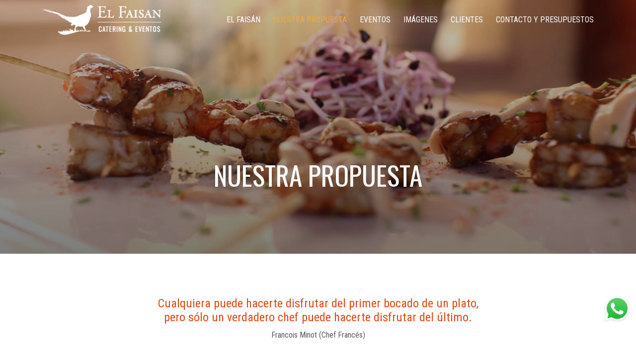

--- FILE ---
content_type: text/html; charset=UTF-8
request_url: http://elfaisan.net/index.php?sct=nuestra-propuesta
body_size: 3470
content:

<!DOCTYPE html>
<html>

<head>
	<meta charset="utf-8">

	<meta http-equiv="X-UA-Compatible" content="IE=edge" >
	<meta name="viewport" content="width=device-width, initial-scale=1, maximum-scale=1" >

	<meta name="description" content="Contamos con más de 10 años de experiencia que nos avalan, un prestigioso equipo de profesionales de referencia en la cocina actual y una filosofía de trabajo que define nuestro sello de identidad: un servicio impecable, profesional y eficaz. Disponemos de la infraestructura necesaria para ofrecer servicios tanto a empresas como a particulares, amoldándonos siempre a las necesidades del cliente. Mimamos nuestra cocina, cada detalle y a nuestros clientes, sólo así conseguimos llevar hasta su mesa un servicio exclusivo y de calidad." >
	<meta name="keywords" content="catering, casamientos, eventos empresariales, eventos sociales, catering de asados, carnes al asador, espeto corrido, lomitos criollos, cocina mediterranea, pintxos, pinchos, barra de tragos, cumpleaños, eventos deportivos, tapeo, tapas, ojo de bife, chorizos, congresos, reuniones, actos multitudinarios, workshops, presentaciones, convenciones, inauguraciones y cenas de gala" >


	<title>El Faisán - Catering & Eventos</title>
	
	<link rel="stylesheet" href="http://elfaisan.net/css/lib/bootstrap.min.css" >
	<link rel="stylesheet" href="http://elfaisan.net/css/lib/jquery-ui.min.css" >
	<link rel="stylesheet" href="http://elfaisan.net/css/lib/fontawesome-all.min.css" >
	<link rel="stylesheet" href="http://elfaisan.net/css/lib/animate.css" >

	<link rel="stylesheet" href="http://elfaisan.net/css/styles_whatsapp.css" >

		<link rel="stylesheet" href="http://elfaisan.net/css/styles.css?id=1208" >

	<link rel="shortcut icon" href="http://elfaisan.net/assets/favicon.png" type="image/png" >

	<script type="text/javascript" src="http://elfaisan.net/js/lib/pace.min.js"></script>

	
	<meta property="fb:app_id" content="225559017576907" />
	<meta property="og:url" content="http://elfaisan.net/" />
	<meta property="og:type" content="website"/>
	<meta property="og:title" content="El Faisán - Catering & Eventos" />
	<meta property="og:description" content="Contamos con más de 10 años de experiencia que nos avalan, un prestigioso equipo de profesionales de referencia en la cocina actual y una filosofía de trabajo que define nuestro sello de identidad: un servicio impecable, profesional y eficaz. Disponemos de la infraestructura necesaria para ofrecer servicios tanto a empresas como a particulares, amoldándonos siempre a las necesidades del cliente. Mimamos nuestra cocina, cada detalle y a nuestros clientes, sólo así conseguimos llevar hasta su mesa un servicio exclusivo y de calidad." />
	<meta property="og:image" content="http://elfaisan.net/assets/logo.png" />
	<meta property="og:image:width" content="282" /> 
	<meta property="og:image:height" content="70" />

	<meta property="og:locale" content="es_ES" />
	<meta property="og:site_name" content="El Faisán - Catering & Eventos" />
	<meta name="twitter:card" content="summary_large_image" />
	<meta name="twitter:site" content="@rodoamoroso" />
	<meta name="twitter:title" content="El Faisán - Catering & Eventos" />
	<meta name="twitter:description" content="Contamos con más de 10 años de experiencia que nos avalan, un prestigioso equipo de profesionales de referencia en la cocina actual y una filosofía de trabajo que define nuestro sello de identidad: un servicio impecable, profesional y eficaz. Disponemos de la infraestructura necesaria para ofrecer servicios tanto a empresas como a particulares, amoldándonos siempre a las necesidades del cliente. Mimamos nuestra cocina, cada detalle y a nuestros clientes, sólo así conseguimos llevar hasta su mesa un servicio exclusivo y de calidad." />
	<meta name="twitter:image:src" content="http://elfaisan.net/assets/logo.png" />

	<script>
		var ROOT = 'http://elfaisan.net/';
		var PAGENAME = 'index';
		var MAXFILES = '20';
	</script>

</head>

<body>

<header class="header">
	<div class="container">
		<div class="logo-container">
			<a href="http://elfaisan.net/"><img src="http://elfaisan.net/assets/logo.png" alt="" class="logo"></a>
			<a href="http://elfaisan.net/"><img src="http://elfaisan.net/assets/logo-alt.png" alt="" class="logo-alt"></a>
		</div>

		<nav>
			<ul class="menu">
								<li class=""><a href="http://elfaisan.net/index.php?sct=nosotros" data-toggle="transition" >El Faisán</a></li>
								<li class="active"><a href="http://elfaisan.net/index.php?sct=nuestra-propuesta" data-toggle="transition" >Nuestra Propuesta</a></li>
								<li class=""><a href="http://elfaisan.net/index.php?sct=eventos" data-toggle="transition" >Eventos</a></li>
								<li class=""><a href="http://elfaisan.net/index.php?sct=imagenes" data-toggle="transition" >Imágenes</a></li>
								<li class=""><a href="http://elfaisan.net/index.php?sct=clientes" data-toggle="transition" >Clientes</a></li>
								<li class=""><a href="http://elfaisan.net/index.php?sct=contacto-presupuestos" data-toggle="transition" >Contacto y Presupuestos</a></li>
								<li class="close"><a href="#"><i class="fa fa-times"></i></a></li>
			</ul>
			<div class="mobile-icon d-lg-none">
				<i class="fa fa-bars"></i>
			</div>
		</nav>
	</div>
</header><section class="section-header">
	<div class="overprint-absolute bg parallax" style="background-image:url(http://elfaisan.net/img/propuestas/top_propuesta.jpg)"></div>
	<div class="container">
		<h1 class="title wow fadeInDown">Nuestra Propuesta</h1>
	</div>
</section>


<section class="comments comments-bar">
	<div class="container">
		<div class="comment">
			<h4 class="caption wow fadeInDown">Cualquiera puede hacerte disfrutar del primer bocado de un plato, pero sólo un verdadero chef puede hacerte disfrutar del último.</h4>
			<div class="name wow fadeInUp">Francois Minot (Chef Francés)</div>
		</div>
	</div>
</section>

<!-- ASADO -->
<section class="block-proposal">
	<div class="image thumb-cover wow fadeInLeft" style="background-image:url(http://elfaisan.net/img/propuestas/propuesta_asado.jpg)"></div>
	<div class="container wow fadeIn">	
		<div class="wrapper wow fadeInLeft">
			<div class="content">
				<h2 class="main-title text-midred">Asado</h2>
				<h5 class="main-title title-bar">La mejor carne Argentina</h5>
				<p class="caption">Ojo de bife, bondiola, brochette de ternera con panceta ahumada & vegetales asados, chorizos & morcillas, pechito de cerdo a la barbacoa, lomitos de pollo envuelto en panceta ahumada. Mollejas y más.</p>
				<a href="http://elfaisan.net/index.php?sct=nuestra-propuesta&subsct=asado" data-toggle="transition" class="btn btn-red btn-custom">Ver menú</a>
			</div>
		</div>
	</div>	
</section>


<!-- CARNES AL ASADOR -->
<section class="block-proposal">
	<div class="image right thumb-cover wow fadeInRight" style="background-image:url(http://elfaisan.net/img/propuestas/propuesta_carnes_asador.jpg)"></div>
	<div class="container wow fadeIn">
		<div class="wrapper right wow fadeInRight">
			<div class="content">
				<h2 class="main-title text-midred">Carnes al Asador</h2>
				<h5 class="main-title title-bar">A la estaca y leña</h5>
				<p class="caption">Ojo de bife, bondiola, brochette de ternera con panceta ahumada & vegetales asados, chorizos & morcillas, pechito de cerdo a la barbacoa, lomitos de pollo envuelto en panceta ahumada. Mollejas y más.</p>
				<a href="http://elfaisan.net/index.php?sct=nuestra-propuesta&subsct=carnes_asador" data-toggle="transition" class="btn btn-red btn-custom">Ver menú</a>
				</div>
		</div>
	</div>
</section>


<!-- ESPETO -->
<section class="block-proposal">
	<div class="image thumb-cover wow fadeInLeft" style="background-image:url(http://elfaisan.net/img/propuestas/propuesta_espeto.jpg)"></div>
	<div class="container wow fadeIn">	
		<div class="wrapper wow fadeInLeft">
			<div class="content">
				<h2 class="main-title text-midred">Espeto a la Leña</h2>
				<h5 class="main-title title-bar">La Combinación en carnes</h5>
				<p class="caption">Ojo de bife, bondiola, brochette de ternera con panceta ahumada & vegetales asados, chorizos & morcillas, pechito de cerdo a la barbacoa, lomitos de pollo envuelto en panceta ahumada. Mollejas y más.</p>
				<a href="http://elfaisan.net/index.php?sct=nuestra-propuesta&subsct=espeto" data-toggle="transition" class="btn btn-red btn-custom">Ver menú</a>
			</div>
		</div>
	</div>	
</section>


<!-- LOMITOS -->
<section class="block-proposal">
	<div class="image right thumb-cover wow fadeInRight" style="background-image:url(http://elfaisan.net/img/propuestas/propuesta_lomitos.jpg)"></div>
	<div class="container wow fadeIn">
		<div class="wrapper right wow fadeInRight">
			<div class="content">
				<h2 class="main-title text-midred">Lomitos Criollos</h2>
				<h5 class="main-title title-bar">Ojo de bife, pollo, cerdo & salmón</h5>
				<p class="caption">Lomitos de ternera, lomitos de pollo, lomitos de cerdo, hamburguesa, cebolla salteada y queso. Acompañados con: figacitas de manteca, aderezas el faisán, chimichurri, salsa criolla, cebolla caramelizada y salsa thai y más.</p>
				<a href="http://elfaisan.net/index.php?sct=nuestra-propuesta&subsct=lomitos" data-toggle="transition" class="btn btn-red btn-custom">Ver menú</a>
				</div>
		</div>
	</div>
</section>


<!-- MEDITERRANEA -->
<section class="block-proposal">
	<div class="image thumb-cover wow fadeInLeft" style="background-image:url(http://elfaisan.net/img/propuestas/propuesta_mediterranea.jpg)"></div>
	<div class="container wow fadeIn">	
		<div class="wrapper wow fadeInLeft">
			<div class="content">
				<h2 class="main-title text-midred">Cocina Mediterránea</h2>
				<h5 class="main-title title-bar">Paella, pescados y mariscos</h5>
				<p class="caption">Trucha ahumada, langostino, salmón ahumado, tortilla española y chorizo colorado, pintxo capresse, jamón crudo y huevo de codorniz, cazuela de ternera, risotto, paella, goulash y más.</p>
				<a href="http://elfaisan.net/index.php?sct=nuestra-propuesta&subsct=mediterranea" data-toggle="transition" class="btn btn-red btn-custom">Ver menú</a>
			</div>
		</div>
	</div>	
</section>


<!-- TAPAS -->
<section class="block-proposal">
	<div class="image right thumb-cover wow fadeInRight" style="background-image:url(http://elfaisan.net/img/propuestas/propuesta_tapas.jpg)"></div>
	<div class="container wow fadeIn">
		<div class="wrapper right wow fadeInRight" >
			<div class="content">
				<h2 class="main-title text-midred">Tapas & Pintxos</h2>
				<h5 class="main-title title-bar">Cocina Gourmet para exigentes</h5>
				<p class="caption">Gambas al ajillo, langostinos empanados, pincho de ternera, solomillo y pollo, bastones de muzarella, tapas de solomillo, montadito pollo, chorizo criollo y ternera croquetas catalanas, hamburguesitas griegas y más.</p>
				<a href="http://elfaisan.net/index.php?sct=nuestra-propuesta&subsct=tapas" data-toggle="transition" class="btn btn-red btn-custom">Ver menú</a>
				</div>
		</div>
	</div>
</section>

<footer class="footer">

	<div class="container">
		<div class="socials">
			<a href="https://www.facebook.com/ElFaisanCatering" target="_blank" class="icon">
				<i class="fab fa-facebook-f"></i>
			</a>
			<a href="mailto:info@elfaisan.net" target="_blank" class="icon">
				<i class="fa fa-envelope"></i>
			</a>
			<a href="https://www.instagram.com/elfaisancatering/" target="_blank" class="icon">
				<i class="fab fa-instagram"></i>
			</a>
		</div>
		<img src="http://elfaisan.net/assets/slogan.png" alt="" class="phrase wow fadeIn" >
	</div>
	
	<div class="contact-bar">
		<div class="container">
			<span><strong>Cel:</strong> 15 6494-9422 / 15 6494-9482 - <strong>Email:</strong> info@elfaisan.net - Buenos Aires, Argentina</span>
		</div>
	</div>


	<!-- INICIO AGREGADO WHATSAPP -->

	<div id="whatsapp-icon" style="position:fixed; right:5px; bottom:65px; text-align:center; padding:3px">

		<div class="bt_whatsapp_movil">
		<a href="https://api.whatsapp.com/send?phone=+5491164949482">
		<img src="assets/whatsapp.png" width="60" height="60"></a>
		</div>

		<div class="bt_whatsapp_web">
		<a href="https://web.whatsapp.com/send?phone=+5491164949482">
		<img src="assets/whatsapp.png" width="60" height="60"></a>
		</div>

	</div>

	<!-- FIN AGREGADO WHATSAPP -->


</footer>

<section class="copyright">
	<div class="container">
		<span>2026 &copy; El Faisan Catering & Eventos. Todos los derechos reservados.</span>
	</div>
</section>

<!-- MESSAGES -->
<div id="messages" class="modal fade" >
	<div class="modal-dialog" >
		<div class="modal-content">
			<div class="modal-header">
				<h4 class="modal-title">Info</h4>
				<button type="button" class="close" data-dismiss="modal" aria-label="Close"><span aria-hidden="true">&times;</span></button>
			</div>
			<div class="modal-body" ></div>
			<div class="modal-footer">
				<button type="button" class="btn btn-primary" data-dismiss="modal">OK</button>
			</div>
		</div>
	</div>
</div>

<!-- LOADING -->
<div id="loading" >
	<div class="loading-wrapper">
		<div class="loading-content">
			<i class="fa fa-cog fa-spin fa-lg"></i>
			<div class="loading-text"></div>
		</div>
	</div>
</div>
<!-- TRANSITION -->
<div id="transition" class="active">
	<div class="transition-wrapper text-center">
		<img class="phrase" src="http://elfaisan.net/assets/loading.png" alt="">
		<div class="dots">
			<i class="fa fa-circle dot active"></i>
			<i class="fa fa-circle dot"></i>
			<i class="fa fa-circle dot"></i>
		</div>
	</div>
</div>



<script type="text/javascript" src="http://elfaisan.net/js/lib/jquery-3.3.1.min.js" ></script>
<script type="text/javascript" src="http://elfaisan.net/js/lib/jquery-ui.min.js" ></script>
<script type="text/javascript" src="http://elfaisan.net/js/lib/jquery.scrollUp.min.js"></script>
<script type="text/javascript" src="http://elfaisan.net/js/lib/popper.min.js" ></script>
<script type="text/javascript" src="http://elfaisan.net/js/lib/bootstrap.min.js" ></script>
<script type="text/javascript" src="http://elfaisan.net/js/lib/wow.min.js" ></script>
<script type="text/javascript" src="http://elfaisan.net/js/functions.js" ></script>
<script type="text/javascript" src="http://elfaisan.net/site/js/main.js?id=9287"></script>
<script type="text/javascript" src="http://elfaisan.net/site/js/nuestra-propuesta.js?id=7538"></script>


</body>
</html>

--- FILE ---
content_type: text/css
request_url: http://elfaisan.net/css/styles_whatsapp.css
body_size: 131
content:
.bt_whatsapp_movil {
    display: none;
}

@media screen and (max-width: 597px) {

    .bt_whatsapp_web {
        display: none;
    }

    .bt_whatsapp_movil {
        display: block;
    }

}


--- FILE ---
content_type: text/css
request_url: http://elfaisan.net/css/styles.css?id=1208
body_size: 4790
content:
@import 'https://fonts.googleapis.com/css?family=Roboto+Condensed:300,400,500,600,700|Oswald:200,300,400,600|Roboto+Slab:300,400,600|Oleo+Script+Swash+Caps|Righteous';.btn-group-xs>.btn,.btn-xs{padding:0.25rem 0.4rem;font-size:0.8rem;line-height:0.5;border-radius:0.2rem}.btn-group-xs>.btn span,.btn-xs span{font-size:0.8rem}.btn-white{background-color:#fff;border:1px solid #ccc;color:#666}.btn-white:hover{background-color:#e6e6e6}.btn-white.active{background-color:#e6e6e6}.btn-custom{border-radius:0;font-size:100%;font-family:'Oswald', sans-serif;padding:12px 26px;text-transform:uppercase}.btn-red{background-color:#e1480f;color:#fff}.btn-red:focus,.btn-red:hover{background-color:#812909;color:#fff}.btn-yellow{background-color:#ebaa44;color:#fff}.btn-yellow:focus,.btn-yellow:hover{background-color:#b67613;color:#fff}.text-red{color:#e1480f}.text-darkred{color:#6e160c}.text-midred{color:#bb2709}.text-yellow{color:#ebaa44}.well{background-color:#f2f2f2;border:1px solid #e6e6e6;padding:8px 10px}.overprint-absolute,.overprint-fixed{background-position:center center;background-repeat:no-repeat;background-size:cover;height:100%;left:0;top:0;width:100%}.overprint-fixed{position:fixed}.overprint-absolute{position:absolute}.clickable{cursor:pointer}.ui-effects-transfer{background-color:#800000;border:2px dotted #000;z-index:50}.multiply{mix-blend-mode:multiply}#scrollUp{bottom:0px;right:10px;padding:5px 10px;background:#000;color:#fff}#scrollUp i{font-size:30px}.wow{opacity:0}.bullet:after{content:'•';margin:0 4px}.bg-pattern{background-image:url("../assets/background-pattern.png");background-repeat:repeat;background-size:auto}.op-0{opacity:0}.bg-gray-0{background-color:#fff}.text-gray-0{color:#fff}.op-5{opacity:0.05}.bg-gray-5{background-color:#f2f2f2}.text-gray-5{color:#f2f2f2}.op-10{opacity:0.1}.bg-gray-10{background-color:#e6e6e6}.text-gray-10{color:#e6e6e6}.op-15{opacity:0.15}.bg-gray-15{background-color:#d9d9d9}.text-gray-15{color:#d9d9d9}.op-20{opacity:0.2}.bg-gray-20{background-color:#ccc}.text-gray-20{color:#ccc}.op-25{opacity:0.25}.bg-gray-25{background-color:#bfbfbf}.text-gray-25{color:#bfbfbf}.op-30{opacity:0.3}.bg-gray-30{background-color:#b3b3b3}.text-gray-30{color:#b3b3b3}.op-35{opacity:0.35}.bg-gray-35{background-color:#a6a6a6}.text-gray-35{color:#a6a6a6}.op-40{opacity:0.4}.bg-gray-40{background-color:#999}.text-gray-40{color:#999}.op-45{opacity:0.45}.bg-gray-45{background-color:#8c8c8c}.text-gray-45{color:#8c8c8c}.op-50{opacity:0.5}.bg-gray-50{background-color:#808080}.text-gray-50{color:#808080}.op-55{opacity:0.55}.bg-gray-55{background-color:#737373}.text-gray-55{color:#737373}.op-60{opacity:0.6}.bg-gray-60{background-color:#666}.text-gray-60{color:#666}.op-65{opacity:0.65}.bg-gray-65{background-color:#595959}.text-gray-65{color:#595959}.op-70{opacity:0.7}.bg-gray-70{background-color:#4d4d4d}.text-gray-70{color:#4d4d4d}.op-75{opacity:0.75}.bg-gray-75{background-color:#404040}.text-gray-75{color:#404040}.op-80{opacity:0.8}.bg-gray-80{background-color:#333}.text-gray-80{color:#333}.op-85{opacity:0.85}.bg-gray-85{background-color:#262626}.text-gray-85{color:#262626}.op-90{opacity:0.9}.bg-gray-90{background-color:#1a1a1a}.text-gray-90{color:#1a1a1a}.op-95{opacity:0.95}.bg-gray-95{background-color:#0d0d0d}.text-gray-95{color:#0d0d0d}.op-100{opacity:1}.bg-gray-100{background-color:#000}.text-gray-100{color:#000}.thumb-cover{background-size:cover;background-position:center center}.thumb-contain{background-size:contain;background-position:center center;background-repeat:no-repeat}.required{background-color:rgba(255,0,0,0.025)!important;border:1px solid #f00!important}body{font-family:'Roboto Condensed', sans-serif;smoothing:antialiased}footer,section{position:relative}footer .container,section .container{position:relative}a{-webkit-transition:color 400ms ease-out;-o-transition:color 400ms ease-out;transition:color 400ms ease-out}a:focus,a:hover{text-decoration:none}header.header{background-color:rgba(110,22,12,0);left:0;position:fixed;top:0;-webkit-transition:all 600ms cubic-bezier(0.23, 1, 0.32, 1);-o-transition:all 600ms cubic-bezier(0.23, 1, 0.32, 1);transition:all 600ms cubic-bezier(0.23, 1, 0.32, 1);width:100%;z-index:99}header.header .container{-webkit-box-align:center;-ms-flex-align:center;align-items:center;display:-webkit-box;display:-ms-flexbox;display:flex;-webkit-box-pack:justify;-ms-flex-pack:justify;justify-content:space-between}header.header .container .logo-container{padding:10px 0;position:relative;max-width:240px}header.header .container .logo-container img.logo{max-width:240px;-webkit-transition:max-width 600ms cubic-bezier(0.23, 1, 0.32, 1);-o-transition:max-width 600ms cubic-bezier(0.23, 1, 0.32, 1);transition:max-width 600ms cubic-bezier(0.23, 1, 0.32, 1);width:240px}header.header .container .logo-container img.logo-alt{opacity:0;position:absolute;top:10px;left:0;-webkit-transition:all 600ms cubic-bezier(0.23, 1, 0.32, 1);-o-transition:all 600ms cubic-bezier(0.23, 1, 0.32, 1);transition:all 600ms cubic-bezier(0.23, 1, 0.32, 1);max-width:126px}header.header .container nav{display:-webkit-box;display:-ms-flexbox;display:flex;-webkit-box-align:center;-ms-flex-align:center;align-items:center;position:relative}header.header .container nav .menu{display:-webkit-box;display:-ms-flexbox;display:flex;margin:0;padding:0}header.header .container nav .menu li{display:block}header.header .container nav .menu li a{display:block;color:#fff;font-size:12pt;padding:0 0 0 26px;text-transform:uppercase}header.header .container nav .menu li a:focus,header.header .container nav .menu li a:hover{color:#ebaa44;text-decoration:none}header.header .container nav .menu li.close{display:none}header.header .container nav .menu li.active a{color:#ebaa44}header.header .container nav .mobile-icon{color:#fff;font-size:1.5rem}header.header.scroll{background-color:#6e160c}header.header.scroll .container .logo-container{padding:6px 0}header.header.scroll .container .logo-container img.logo{visibility:hidden;max-width:120px}header.header.scroll .container .logo-container img.logo-alt{opacity:1;max-width:126px}.section-header{background-color:#000;padding:320px 0 120px 0}.section-header .bg:before{background-color:rgba(0,0,0,0.2);content:'';position:absolute;left:0;height:100%;top:0;width:100%}.section-header .container{text-align:center}.section-header .container .title{color:#fff;font-family:'Oswald', sans-serif;text-transform:uppercase;font-size:40pt}.gral-section{padding:50px 0}.not-found{-webkit-box-align:center;-ms-flex-align:center;align-items:center;display:-webkit-box;display:-ms-flexbox;display:flex;-webkit-box-pack:center;-ms-flex-pack:center;justify-content:center;min-height:calc(100vh - 100px);text-align:center}#loading{background-color:rgba(255,255,255,0.9);height:100%;visibility:hidden;left:0;opacity:0;position:fixed;top:0;-webkit-transition:all 400ms ease-out;-o-transition:all 400ms ease-out;transition:all 400ms ease-out;width:100%;z-index:1030}#loading .loading-wrapper{-webkit-box-align:center;-ms-flex-align:center;align-items:center;display:-webkit-box;display:-ms-flexbox;display:flex;-webkit-box-pack:center;-ms-flex-pack:center;justify-content:center;height:100%;position:absolute;width:100%}#loading .loading-wrapper .loading-content{text-align:center;-webkit-transform:translateY(-50px);-ms-transform:translateY(-50px);transform:translateY(-50px);-webkit-transition:-webkit-transform 600ms cubic-bezier(0.23, 1, 0.32, 1);transition:-webkit-transform 600ms cubic-bezier(0.23, 1, 0.32, 1);-o-transition:transform 600ms cubic-bezier(0.23, 1, 0.32, 1);transition:transform 600ms cubic-bezier(0.23, 1, 0.32, 1);transition:transform 600ms cubic-bezier(0.23, 1, 0.32, 1), -webkit-transform 600ms cubic-bezier(0.23, 1, 0.32, 1)}#loading .loading-wrapper .loading-content .loading-text{margin-top:16px;font-size:9pt}#loading.active{visibility:visible;opacity:1}#loading.active .loading-wrapper .loading-content{-webkit-transform:translateY(0);-ms-transform:translateY(0);transform:translateY(0)}#transition{-webkit-box-align:center;-ms-flex-align:center;align-items:center;background-color:rgba(0,0,0,0.95);display:-webkit-box;display:-ms-flexbox;display:flex;height:100%;-webkit-box-pack:center;-ms-flex-pack:center;justify-content:center;left:0;opacity:0;position:fixed;top:0;width:100%;visibility:hidden;-webkit-transition:all 600ms ease-out;-o-transition:all 600ms ease-out;transition:all 600ms ease-out;z-index:1040}#transition .transition-wrapper{-webkit-transform:translateY(-100px);-ms-transform:translateY(-100px);transform:translateY(-100px);-webkit-transition:all 400ms ease-out;-o-transition:all 400ms ease-out;transition:all 400ms ease-out}#transition .dots{margin-top:26px}#transition .dots .dot{font-size:10pt}#transition .dots .dot.active{color:#e1480f}#transition.active{opacity:1;visibility:visible}#transition.active .transition-wrapper{-webkit-transform:translateY(0);-ms-transform:translateY(0);transform:translateY(0)}.slider{background-color:#000;height:100vh;min-height:520px;overflow:hidden;position:relative}.slider .navigation{position:absolute;left:10px;bottom:10px;width:20px}.slider .navigation i{font-size:10pt}.slider .arrows{position:absolute;top:48%}.slider .arrows i{font-size:3rem;color:rgba(255,255,255,0.25);cursor:pointer}.slider .arrows i:hover{color:#fff}.slider .prev{left:10px}.slider .next{right:10px}.slider .slide{opacity:0;-webkit-transition:opacity 1s ease-out;-o-transition:opacity 1s ease-out;transition:opacity 1s ease-out}.slider .slide.active{opacity:1}.slider .container{-webkit-box-align:center;-ms-flex-align:center;align-items:center;display:-webkit-box;display:-ms-flexbox;display:flex;height:100%}.slider .container .caption{text-transform:uppercase;font-family:'Oswald', sans-serif}.slider .container .caption .title{color:#ebaa44;font-weight:600;font-size:46pt;margin:0}.slider .container .caption .subtitle{color:#fff;font-size:30pt;font-weight:300;margin:0}.slider .container .button{bottom:0;position:absolute;right:0}.slider .container .button .btn-custom{padding:1.4rem 2rem;font-size:100%}.clients{margin:46px 0}.clients .caption{color:#bb2709;font-family:'Roboto Slab', sans-serif;text-align:center;margin:0 auto;max-width:680px}.clients .clients-gallery{margin:86px 15px}footer{padding:86px 0 16px 0;text-align:center}footer .container .socials{-webkit-box-pack:center;-ms-flex-pack:center;justify-content:center;display:-webkit-box;display:-ms-flexbox;display:flex}footer .container .socials .icon{-webkit-box-align:center;-ms-flex-align:center;align-items:center;background-color:#d9d9d9;border-radius:50%;color:#fff;display:-webkit-box;display:-ms-flexbox;display:flex;-webkit-box-pack:center;-ms-flex-pack:center;justify-content:center;height:66px;margin:0 3px;-webkit-transition:all 300ms ease-out;-o-transition:all 300ms ease-out;transition:all 300ms ease-out;width:66px}footer .container .socials .icon i{font-size:1.6rem}footer .container .socials .icon:hover{background-color:#bfbfbf;-webkit-transform:translateY(-5px);-ms-transform:translateY(-5px);transform:translateY(-5px)}footer .container .phrase{max-width:537px;margin:46px 0;width:100%}footer .contact-bar{background-color:#f2f2f2;color:#666;font-size:11pt;text-transform:uppercase;padding:22px 0}.copyright .container{color:#bfbfbf;font-size:9pt;font-family:'Oswald', sans-serif;text-transform:uppercase;text-align:center;padding:10px 0 26px 0}.pace{pointer-events:none;-webkit-user-select:none;-moz-user-select:none;-ms-user-select:none;user-select:none}.pace .pace-progress{background:#eb7a55;height:5px;position:fixed;right:100%;top:0;width:100%;z-index:2000}.pace-inactive{display:none}.script-title{font-family:'Oleo Script Swash Caps', serif}.highlight-block{-webkit-box-align:center;-ms-flex-align:center;align-items:center;background-color:#f2f2f2;display:-webkit-box;display:-ms-flexbox;display:flex;overflow:hidden;padding:36px 0}.highlight-block .content{background-color:#6e160c;padding:46px;width:35%}.highlight-block .content .subtitle,.highlight-block .content .title{font-family:'Oswald', sans-serif;line-height:2rem;text-transform:uppercase;margin:4px 0}.highlight-block .content .subtitle{color:#fff;font-size:20pt;font-weight:400}.highlight-block .content .title{color:#e1480f;font-size:26pt;font-weight:200}.highlight-block .content .caption{color:#fff;font-size:11pt;line-height:1.2rem}.highlight-block .image{min-width:45%;-webkit-transform:translateY(-5px);-ms-transform:translateY(-5px);transform:translateY(-5px);width:45%}.highlight-block .blank{background-color:#6e160c;min-width:20%;width:20%}.highlight-block-2{-webkit-box-align:center;-ms-flex-align:center;align-items:center;background-color:#f2f2f2;display:-webkit-box;display:-ms-flexbox;display:flex;overflow:hidden;padding:36px 0}.highlight-block-2 .image{background-color:#ccc;min-height:300px;min-width:40%;-webkit-transform:translateY(-5px);-ms-transform:translateY(-5px);transform:translateY(-5px);width:40%}.highlight-block-2 .content{background-color:#fff;padding:46px;width:30%}.highlight-block-2 .content .subtitle,.highlight-block-2 .content .title{font-family:'Oswald', sans-serif;line-height:2rem;max-width:450px;text-transform:uppercase;margin:4px 0}.highlight-block-2 .content .title{color:#6e160c;font-size:24pt;font-weight:400}.highlight-block-2 .content .subtitle{color:#e1480f;font-size:20pt;font-weight:200}.highlight-block-2 .blank{height:10px;min-width:20%;width:20%}.highlight-block-2 .white{background-color:#fff;min-height:300px;min-width:10%;width:10%}.strip-bar{padding:90px 0}.strip-bar .container .btn{position:relative;top:-90px}.strip-bar .container .owl-theme .owl-dots{margin-top:46px!important}.strip-bar .container .owl-theme .owl-dots .owl-dot span{background-color:rgba(255,255,255,0.25)}.strip-bar .container .owl-theme .owl-dots .owl-dot.active span{background-color:#f00}.strip-bar-video{padding:26px 0 0 0}.strip-bar-video .container{-webkit-transform:translateY(20px);-ms-transform:translateY(20px);transform:translateY(20px)}.strip-bar-video .container .video-container{max-width:920px;margin:10px auto}.strip-bar-video .container .video-container img{width:100%}.comments{text-align:center;position:relative}.comments .navigation{margin-top:26px;width:100%}.comments .navigation i{color:#e1480f;font-size:10pt}.comments .navigation i.active{color:#fff}.comments .comment-wrapper{position:relative;height:226px}.comments .comment-wrapper .comment{font-family:'Roboto Slab', sans-serif;position:absolute;opacity:0;height:100%;width:100%;padding:0 126px;-webkit-transition:all 1.2s ease-out;-o-transition:all 1.2s ease-out;transition:all 1.2s ease-out}.comments .comment-wrapper .comment .caption{color:#fff;font-size:14pt;font-weight:300;margin:36px 0;position:relative}.comments .comment-wrapper .comment .caption:before{content:'“';color:#e1480f;font-family:'Righteous';font-size:106pt;position:absolute;left:-66px;top:-76px}.comments .comment-wrapper .comment .caption:after{bottom:-146px;content:'”';color:#e1480f;font-family:'Righteous';font-size:106pt;position:absolute;right:-66px}.comments .comment-wrapper .comment .name{margin-top:46px;color:#ebaa44}.comments .comment-wrapper .comment .subtitle{color:#fff}.comments .comment-wrapper .comment.active{opacity:1}.comments-bar{margin:86px 0}.comments-bar .comment .caption{color:#e1480f;font-weight:400;font-size:18pt;margin:10px auto;max-width:660px}.comments-bar .comment .caption:after,.comments-bar .comment .caption:before{color:#e6e6e6}.comments-bar .comment .name{margin-top:10px;color:#595959}.main-title{font-family:'Oswald', sans-serif;text-transform:uppercase}.image-text-block{display:-webkit-box;display:-ms-flexbox;display:flex;overflow:hidden}.image-text-block .image{-ms-flex-preferred-size:50%;flex-basis:50%}.image-text-block .content{background-color:#f2f2f2;padding:46px;-ms-flex-preferred-size:50%;flex-basis:50%}.image-text-block .content .caption{color:#595959;max-width:420px}.block-proposal{padding:0 0 150px 0;overflow:hidden}.block-proposal .image{position:absolute;height:460px;width:50%;top:30px;z-index:1}.block-proposal .image.right{right:0}.block-proposal .container{background-color:#f2f2f2;max-width:900px}.block-proposal .container .wrapper{padding:0 0 0 50%}.block-proposal .container .wrapper .content{padding:80px 46px}.block-proposal .container .wrapper .content .title-bar{background-color:#ebaa44;color:#fff;margin-left:-46px;padding:4px 10px 4px 46px}.block-proposal .container .wrapper.right{padding:0 50% 0 0}.block-proposal .container .wrapper.right .content{padding:80px 26px}.block-proposal .container .wrapper.right .content .title-bar{margin:10px -26px 10px 0;padding:4px 10px}.title-bar{font-family:'Roboto Slab', sans-serif;padding:8px}.title-bar .container{max-width:500px}.title-bar-midred{background-color:#bb2709}.img-border{border:1px solid #fff;height:100%;-webkit-transform:scale3d(0.96, 0.95, 1);transform:scale3d(0.96, 0.95, 1);width:100%}.faisan-menu .menu-list{margin:16px 0;padding:0}.faisan-menu .menu-list li{color:#595959;display:block;margin:4px 0;text-transform:uppercase;font-size:11pt}.forms{background-color:#f2f2f2;padding:86px 0}.forms input[type=email],.forms input[type=password],.forms input[type=text],.forms select,.forms select:not([size]):not([multiple]),.forms textarea{border-radius:0;border-color:transparent;color:#a6a6a6;font-size:11pt;height:auto;padding:12px 16px}.forms input[type=email]::-webkit-input-placeholder,.forms input[type=password]::-webkit-input-placeholder,.forms input[type=text]::-webkit-input-placeholder,.forms select::-webkit-input-placeholder,.forms select:not([size]):not([multiple])::-webkit-input-placeholder,.forms textarea::-webkit-input-placeholder{color:#a6a6a6;text-transform:uppercase}.forms input[type=email]:-ms-input-placeholder,.forms input[type=password]:-ms-input-placeholder,.forms input[type=text]:-ms-input-placeholder,.forms select:-ms-input-placeholder,.forms select:not([size]):not([multiple]):-ms-input-placeholder,.forms textarea:-ms-input-placeholder{color:#a6a6a6;text-transform:uppercase}.forms input[type=email]::-ms-input-placeholder,.forms input[type=password]::-ms-input-placeholder,.forms input[type=text]::-ms-input-placeholder,.forms select::-ms-input-placeholder,.forms select:not([size]):not([multiple])::-ms-input-placeholder,.forms textarea::-ms-input-placeholder{color:#a6a6a6;text-transform:uppercase}.forms input[type=email]::placeholder,.forms input[type=password]::placeholder,.forms input[type=text]::placeholder,.forms select::placeholder,.forms select:not([size]):not([multiple])::placeholder,.forms textarea::placeholder{color:#a6a6a6;text-transform:uppercase}.gallery .menu-bar{background-color:#bb2709}.gallery .menu-bar .container{display:-webkit-box;display:-ms-flexbox;display:flex;-webkit-box-pack:justify;-ms-flex-pack:justify;justify-content:space-between}.gallery .menu-bar .container .menu-gallery{display:-webkit-box;display:-ms-flexbox;display:flex;padding:0;margin:0}.gallery .menu-bar .container .menu-gallery li{display:block}.gallery .menu-bar .container .menu-gallery li a{display:block;color:#fff;font-family:'Roboto Slab', sans-serif;font-size:10pt;padding:10px;text-transform:uppercase}.gallery .menu-bar .container .menu-gallery li a:focus,.gallery .menu-bar .container .menu-gallery li a:hover{color:rgba(255,255,255,0.5)}.gallery .menu-bar .container .menu-gallery li.active a{color:rgba(255,255,255,0.5)}.gallery .gallery-container{display:-webkit-box;display:-ms-flexbox;display:flex;-ms-flex-wrap:wrap;flex-wrap:wrap}.gallery .gallery-container .mod{padding:12px}.gallery .gallery-container .mod .image{min-height:100%;-webkit-transition:all 600ms ease-out;-o-transition:all 600ms ease-out;transition:all 600ms ease-out}.gallery .gallery-container .mod .image:hover{opacity:0.5}.gallery .gallery-container .mod-1{-ms-flex-preferred-size:33.333333333333336%;flex-basis:33.333333333333336%}.gallery .gallery-container .mod-2{-ms-flex-preferred-size:66.66666666666667%;flex-basis:66.66666666666667%}.gallery .gallery-container .mod-3{-ms-flex-preferred-size:100%;flex-basis:100%}.comments-contact{padding:220px 0 0 0;margin-bottom:56px}.comments-contact .comments-wrapper{display:-webkit-box;display:-ms-flexbox;display:flex;position:relative;-webkit-transform:translateY(56px);-ms-transform:translateY(56px);transform:translateY(56px)}.comments-contact .comments-wrapper .blank{-ms-flex-preferred-size:25%;flex-basis:25%}.comments-contact .comments-wrapper .comments-outer{background-color:#bb2709;-ms-flex-preferred-size:75%;flex-basis:75%;width:75%;padding:26px}.comments-contact .comments-wrapper .comments-outer .comments{max-width:780px}.comments-contact .comment-wrapper{height:160px}.contact{overflow:hidden}.contact .main-wrapper{display:-webkit-box;display:-ms-flexbox;display:flex}.contact .main-wrapper .blank{-ms-flex-preferred-size:25%;flex-basis:25%}.contact .main-wrapper .content{-ms-flex-preferred-size:75%;flex-basis:75%;padding:0 16px}.contact .main-wrapper .content .form-wrapper{display:-webkit-box;display:-ms-flexbox;display:flex;padding:46px 0}.contact .main-wrapper .content .form-wrapper .left,.contact .main-wrapper .content .form-wrapper .right{width:50%}.contact .main-wrapper .content .form-wrapper .right .image{margin-right:-16px;height:100%}.contact .main-wrapper .content .form-wrapper .left{padding-right:16px}.contact .main-wrapper .content .form-wrapper .left .form input[type=email],.contact .main-wrapper .content .form-wrapper .left .form input[type=text],.contact .main-wrapper .content .form-wrapper .left .form select,.contact .main-wrapper .content .form-wrapper .left .form textarea{background-color:#f2f2f2;border-radius:0;color:#8c8c8c;font-size:0.875rem;padding:0.475rem 0.75rem;border-color:transparent}.contact .main-wrapper .content .form-wrapper .left .form input[type=email]::-webkit-input-placeholder,.contact .main-wrapper .content .form-wrapper .left .form input[type=text]::-webkit-input-placeholder,.contact .main-wrapper .content .form-wrapper .left .form select::-webkit-input-placeholder,.contact .main-wrapper .content .form-wrapper .left .form textarea::-webkit-input-placeholder{color:#8c8c8c;text-transform:uppercase;font-size:0.875rem}.contact .main-wrapper .content .form-wrapper .left .form input[type=email]:-ms-input-placeholder,.contact .main-wrapper .content .form-wrapper .left .form input[type=text]:-ms-input-placeholder,.contact .main-wrapper .content .form-wrapper .left .form select:-ms-input-placeholder,.contact .main-wrapper .content .form-wrapper .left .form textarea:-ms-input-placeholder{color:#8c8c8c;text-transform:uppercase;font-size:0.875rem}.contact .main-wrapper .content .form-wrapper .left .form input[type=email]::-ms-input-placeholder,.contact .main-wrapper .content .form-wrapper .left .form input[type=text]::-ms-input-placeholder,.contact .main-wrapper .content .form-wrapper .left .form select::-ms-input-placeholder,.contact .main-wrapper .content .form-wrapper .left .form textarea::-ms-input-placeholder{color:#8c8c8c;text-transform:uppercase;font-size:0.875rem}.contact .main-wrapper .content .form-wrapper .left .form input[type=email]::placeholder,.contact .main-wrapper .content .form-wrapper .left .form input[type=text]::placeholder,.contact .main-wrapper .content .form-wrapper .left .form select::placeholder,.contact .main-wrapper .content .form-wrapper .left .form textarea::placeholder{color:#8c8c8c;text-transform:uppercase;font-size:0.875rem}.contact .main-wrapper .content .form-wrapper .left .form textarea{resize:none}@media screen and (max-width:1200px){header.header .container nav .menu li a{font-size:10pt}}@media screen and (max-width:991px){header.header .container nav .menu{-webkit-box-align:center;-ms-flex-align:center;align-items:center;background-color:rgba(255,0,0,0.85);-webkit-box-pack:center;-ms-flex-pack:center;justify-content:center;-webkit-box-orient:vertical;-webkit-box-direction:normal;-ms-flex-direction:column;flex-direction:column;visibility:hidden;height:100%;left:0;opacity:0;position:fixed;text-align:center;-webkit-transition:all 400ms cubic-bezier(0.23, 1, 0.32, 1);-o-transition:all 400ms cubic-bezier(0.23, 1, 0.32, 1);transition:all 400ms cubic-bezier(0.23, 1, 0.32, 1);-webkit-transform:translateY(-100%);-ms-transform:translateY(-100%);transform:translateY(-100%);top:0;width:100%;z-index:20}header.header .container nav .menu li{width:100%}header.header .container nav .menu li a{font-size:1.2rem;padding:8px 0}header.header .container nav .menu li.close{display:block;position:absolute;text-align:right;top:0;padding:16px;right:0;opacity:1}header.header .container nav .menu li.close a{font-size:1.5rem}header.header .container nav .menu.active{opacity:1;-webkit-transform:translateY(0);-ms-transform:translateY(0);transform:translateY(0);visibility:visible}.highlight-block .content,.highlight-block .image{min-width:50%;width:50%}.highlight-block .blank{min-width:0;width:0}.highlight-block-2 .blank,.highlight-block-2 .white{min-width:0;width:0}.highlight-block-2 .content{width:60%}.highlight-block-2 .image{min-width:40%;width:40%}.contact .main-wrapper .blank{display:none}.contact .main-wrapper .content{-ms-flex-preferred-size:100%;flex-basis:100%}}@media screen and (max-width:767px){.highlight-block{-ms-flex-wrap:wrap;flex-wrap:wrap}.highlight-block .content,.highlight-block .image{min-width:100%;width:100%}.highlight-block .content{-webkit-box-ordinal-group:3;-ms-flex-order:2;order:2}.highlight-block .image{-webkit-transform:translateY(0);-ms-transform:translateY(0);transform:translateY(0);-webkit-box-ordinal-group:2;-ms-flex-order:1;order:1}.highlight-block-2{-ms-flex-wrap:wrap;flex-wrap:wrap}.highlight-block-2 .content{-webkit-box-ordinal-group:3;-ms-flex-order:2;order:2;width:100%}.highlight-block-2 .image{-webkit-box-ordinal-group:2;-ms-flex-order:1;order:1;min-width:0;-webkit-transform:translateY(0);-ms-transform:translateY(0);transform:translateY(0);width:100%}.image-text-block{-ms-flex-wrap:wrap;flex-wrap:wrap}.image-text-block .image{-ms-flex-preferred-size:100%;flex-basis:100%;-webkit-box-ordinal-group:2;-ms-flex-order:1;order:1;height:280px}.image-text-block .content{-ms-flex-preferred-size:100%;flex-basis:100%;-webkit-box-ordinal-group:3;-ms-flex-order:2;order:2}.block-proposal .image{position:relative;height:320px;width:100%;top:0}.block-proposal .container .wrapper,.block-proposal .container .wrapper.right{padding:0}.block-proposal .container .wrapper .content,.block-proposal .container .wrapper.right .content{padding:46px}.block-proposal .container .wrapper.right .title-bar,.block-proposal .container .wrapper .title-bar{margin:10px -61px;padding:4px 4px 4px 46px}.gallery .gallery-container .mod{height:320px;-ms-flex-preferred-size:100%;flex-basis:100%}.gallery .gallery-container .mod img{display:none}.comments-contact{padding:0;margin-bottom:0}.comments-contact .bg{position:relative;height:280px}.comments-contact .comments-wrapper{-webkit-transform:translateY(0);-ms-transform:translateY(0);transform:translateY(0)}.comments-contact .comments-wrapper .blank{display:none}.comments-contact .comments-wrapper .comments-outer{background-color:#bb2709;-ms-flex-preferred-size:100%;flex-basis:100%}.contact .main-wrapper{display:block}.contact .main-wrapper .content .form-wrapper{display:block}.contact .main-wrapper .content .form-wrapper .left,.contact .main-wrapper .content .form-wrapper .right{width:100%}}@media screen and (max-width:597px){.slider .container{-webkit-box-pack:center;-ms-flex-pack:center;justify-content:center;text-align:center}.slider .container .caption .title{font-size:36pt}.slider .container .caption .subtitle{font-size:24pt}}

--- FILE ---
content_type: text/javascript
request_url: http://elfaisan.net/js/functions.js
body_size: 5001
content:
Array.prototype.SwitchPosition = function (from, to) {
	this.splice(to, 0, this.splice(from, 1)[0]);
};
Number.prototype.FormatMoney = function(c, d, t){
	var n = this, 
	c = isNaN(c = Math.abs(c)) ? 2 : c, 
	d = d == undefined ? "." : d, 
	t = t == undefined ? "," : t, 
	s = n < 0 ? "-" : "", 
	i = parseInt(n = Math.abs(+n || 0).toFixed(c)) + "", 
	j = (j = i.length) > 3 ? j % 3 : 0;
	return s + (j ? i.substr(0, j) + t : "") + i.substr(j).replace(/(\d{3})(?=\d)/g, "$1" + t) + (c ? d + Math.abs(n - i).toFixed(c).slice(2) : "");
}
String.prototype.replaceAll = function(search, replacement) {
	var target = this;
	return target.replace(new RegExp(search, 'g'), replacement);
};
var Loading = function(obj){
	show = obj != undefined && 'show' in obj ? obj.show : true;
	message = obj != undefined && 'message' in obj ? obj.message : '';
	if(show){
		$('#loading').addClass('active').find('.loading-text').html(message);
	}else{
		$('#loading').removeClass('active');
		if(obj.callback){obj.callback();}
	}
}
var Messages = function(obj){
	show = obj.show != undefined && 'show' in obj ? obj.show : true;
	if(show){
		$('#messages').modal({'show':true});
		$('#messages .modal-body').html(obj.message);
		if(obj.callback){
			$('#messages .btn-primary').show().unbind('click').click(function(){
				obj.callback();
			});
		}
	}else{
		$('#messages').modal({'show':false});
	}
}
var CheckFields = function(arrFLD, FCTN){
	$(".required").removeClass("required");
	var pass = true;
	$.each(arrFLD,function(k,v){
		var fieldType = arrFLD[k].split(':');
		if($(fieldType[0]).length == 0){
			Messages({message:'Hubo un error inesperado. Intenta más tarde'});
			return false;
		}
		if($(fieldType[0]).val().length > 0){
			///////////////////////////////////
			if(fieldType[1] == 'email'){
				var regex = /^([a-zA-Z0-9_.+-])+\@(([a-zA-Z0-9-])+\.)+([a-zA-Z0-9]{2,4})+$/;
				if(!regex.test($(fieldType[0]).val())){
					$(fieldType[0]).addClass("required").effect('pulsate').focus();
					pass = false;
				}
			}
		}else{
			$(fieldType[0]).addClass("required").effect('pulsate').focus();
			pass = false;
		}
	});
	$('.required:eq(0)').focus();
	if(pass){FCTN();}
}
var AjaxConnection = function(PHP, OBJECT, FCTN){
	Loading();
	var AJXLog = $.ajax({type:'POST',url:ROOT+'ajax/'+PHP+'.php',data:OBJECT,dataType:'json',cache:false});
	AJXLog.done(function(data){
		Loading({
			show:false,
			callback:function(){
				if(FCTN){FCTN(data);}
			}
		});
	});
	AJXLog.fail(function(data){
		console.log(data.responseText);
		Loading({show:false});
		Messages({message:'Problemas con el servidor. Intente más tarde.'});
	});
}
var PreloadImages = {
	Start:function(CONT,FUNCT){
		PreloadImages.ArrIMG = [];
		$.each($(CONT).find('img'),function(){
			var img = $(this).attr('src');
			PreloadImages.ArrIMG.push(img);
		});
		$.each($(CONT).find('[style*="background-image"]'),function(k,v){
			var img = $(this).css('backgroundImage').replace(/(?:^url\(["']?|["']?\)$)/g, "");
			PreloadImages.ArrIMG.push(img);
		});
		PreloadImages.Caching(PreloadImages.ArrIMG,FUNCT,0);
	},
	Caching:function(ARRIMG,FUNCT,NODO){
		var ND = NODO == undefined ? 0 : NODO
		///console.log(ND);
		var rnd = Math.floor(Math.random()*1000000);
		this["imgIndex"+rnd] = new Image();
		this["imgIndex"+rnd].onload = function(){
			if(ARRIMG.length-1 != ND){
				ND++;
				PreloadImages.Caching(ARRIMG,FUNCT,ND);
			}else{
				ND = 0;
				if(FUNCT){
					FUNCT();
				}
			}
		}
		this["imgIndex"+rnd].src = ARRIMG[ND];
	}
}
var Slider = {
	Node:0,
	TimerSlider:{},
	Seconds:5000,
	init:function(DIV){
		if($(DIV+' .slide').length > 1){
			$(DIV+' .slide').each(function(){
				$(DIV+' .navigation').append("<i class='fa fa-circle clickable'></i>&nbsp;");
			});
			//////////////////////////////////////////////////////
			$(DIV+' .navigation > i').unbind('click').click(function(){
				Slider.timer(false,DIV,$(this).index());
				Slider.changer(DIV,$(this).index());
			});
			$(DIV+' .prev').unbind('click').click(function(){
				Slider.timer(false,DIV);
				var node = 0;
				if($(DIV+' .slide.active').index() != 0){
					node = $(DIV+' .slide.active').index()-1;
				}				
				Slider.changer(DIV,node);
			});
			$(DIV+' .next').unbind('click').click(function(){
				Slider.timer(false,DIV);
				var node = 0;
				if($(DIV+' .slide.active').index() != $(DIV+' .slide').length-1){
					node = $(DIV+' .slide.active').index()+1;
				}
				Slider.changer(DIV,node);
			});
			//////////////////////////////////////////////////////
			//if($(DIV+' .slide').length > 1){
			Slider.changer(DIV);
			//}
		}else{
			$(DIV+' .slide').addClass('active');
		}
	},
	changer:function(DIV,ND){
		var node = ND == undefined ? 0 : ND;	
		$(DIV+' .slide').not(DIV+' .slide:eq('+node+')').removeClass('active');
		$(DIV+' .slide:eq('+node+')').addClass('active');
		//////////////////////////////////////////////////////////////////////
		$(DIV+' .navigation > i').removeClass("active");
		$(DIV+' .navigation > i:eq('+node+')').addClass('active');
		Slider.timer(true,DIV,ND);
	},
	timer:function(ACTIVE,DIV,ND){
		var node = ND == undefined ? 0 : ND;		
		if(ACTIVE){			
			Slider['timer_'+DIV] = setTimeout(function(){
				$(DIV+' .next').trigger('click');
			},Slider.Seconds);
		}else{
			clearTimeout(Slider['timer_'+DIV]);
		}
	}	
}
var Permalink = function(str) {
	var acentos = "ÃÀÁÄÂÈÉËÊÌÍÏÎÒÓÖÔÙÚÜÛãàáäâèéëêìíïîòóöôùúüûÑñÇç";
	var original = "AAAAAEEEEIIIIOOOOUUUUaaaaaeeeeiiiioooouuuunncc";
	for (var i=0; i<acentos.length; i++) {
		str = str.replace(acentos.charAt(i), original.charAt(i));
	}
	var str = str.replace(/&.*?;/g, '').replace(/\s+/g, '-').replace(/[^\w\-]/g, '').toLowerCase();
	return str;
}
var ToggleButton = function(DIV,STATUS){
	if(STATUS==1){
		$(DIV).find('i').removeClass('fa-toggle-off').addClass('fa-toggle-on');
	}else{
		$(DIV).find('i').removeClass('fa-toggle-on').addClass('fa-toggle-off');
	}
}
var GetID = function(IDDIV){
	var arrName = $('#'+IDDIV).attr('id').split('_');
	return arrName[arrName.length-1];
}
var ActiveGroup = function(GROUP,CLSS,FNCT){
	$(GROUP).unbind('click').click(function(e){
		$(GROUP).removeClass(CLSS);
		$(this).addClass(CLSS);
		if(FNCT){
			FNCT(this,e);
		}
	});
}
var Pagination = {
	Pag:1,
	TotalPags:0,
	Total:0,
	MakeNumbers:function(FUNCT){
		if(Pagination.Total==0){return;}
		var disleft = Pagination.Pag == 1 ? 'disabled' : '';
		var disright = Pagination.Pag == Pagination.TotalPags ? 'disabled' : '';
		$('ul.pagination').html('<li class="'+disleft+'"><a href="#">&laquo;</a></li>');
		for(var i=1; i<=Pagination.TotalPags; i++){
			var active = i == Pagination.Pag ? 'active' : '';
			$('ul.pagination').append('<li data-page="'+i+'" class="'+active+'"><a href="#">'+i+'</a></li>');
		}
		$('ul.pagination').append('<li class="'+disright+'"><a href="#">&raquo;</a></li>');
		//////////////////////////////////////////////////////////
		if($('.breadcrumb').length != 0){
			var animtop = $('.breadcrumb').offset().top;
		}else{
			var animtop = 0;
		}
		//////////////////////////////////////////////////////////
		$('ul.pagination li[data-page]:not(:eq('+(Pagination.Pag-1)+'))').unbind('click').click(function(){
			Pagination.Pag = $(this).data('page');			
			$('body,html').animate({scrollTop:animtop},600,function(){
				if(FUNCT){
					FUNCT();
				}
			});			
		});
		$('ul.pagination li:first-of-type').unbind('click').click(function(){
			Pagination.Pag = Pagination.Pag == 1 ? Pagination.Pag : Pagination.Pag-1;
			$('body,html').animate({scrollTop:animtop},600,function(){
				if(FUNCT){
					FUNCT();
				}
			});	
		});
		$('ul.pagination li:last-of-type').unbind('click').click(function(){
			Pagination.Pag = Pagination.Pag == Pagination.TotalPags ? Pagination.Pag : Pagination.Pag+1;			
			$('body,html').animate({scrollTop:animtop},600,function(){
				if(FUNCT){
					FUNCT();
				}
			});	
		});
	}
}
/////////////////////////////
var LoadThumb = function(PHNM,TH){
	var WD = $(TH).width();
	var HG = $(TH).height();
	var imgTh = new Image();
	imgTh.src = PHNM;
	imgTh.onload = function(){
		$(TH).css("backgroundImage","url("+imgTh.src+")");
	}
}
/////////////////////////////
var UpFile = {
	init:function(obj){
		$(obj.btn).click(function(){
			$(obj.form+'> input[type="file"]').trigger('click');
		});
		$(obj.form).submit(function(event){
			event.stopPropagation();
			event.preventDefault();
			obj.node = 0;
			obj.arrfiles = [];
			UpFile.upload(obj);
		});
		$(obj.form+' input[type="file"]').unbind('click change').change(function(event){
			event.preventDefault();
			if(event.target.files.length > 0){
				if(event.target.files.length > MAXFILES){
					Messages({message:'La cantidad de archivos no debe superar los '+MAXFILES});
					return;
				}
				obj.files = event.target.files;
				if(obj.files[0].type.indexOf('image') != -1){
					var img = new Image();
					img.onload = function(){
						$(obj.form).trigger('submit');
					}
					img.src = window.URL.createObjectURL(obj.files[0]);
				}else{
					$(obj.form).trigger('submit');
				}
			}
		});		
	},
	upload:function(obj){
		var dataForm = new FormData();
		dataForm.append('file',obj.files[obj.node]);
		dataForm.append('node',obj.node);
		dataForm.append('folder',obj.folder);
		dataForm.append('mode',obj.mode);
		Loading({message:'<p>Subiendo archivo(s). <br />Esta operación puede durar varios minutos dependiendo del tamaño del/los archivo(s) y de la conexión.</p><p><span class="badge badge-success"></span></p>'});		
		var AJXLog = $.ajax({type:'POST',url:ROOT+'ajax/'+obj.php+'.php',data:dataForm,cache:false,processData:false,contentType:false,dataType:'json'});
		AJXLog.done(function(data){
			if(data.status != 'ok'){
				Messages({message:data.message});
				console.log(data);
				$('.pop .loading-text').text('');
					Loading({show:false});
				return false;
			}else{				
				///////////////////////////////////////////
				$('.pop .loading-text').find('.label').text((obj.node+1)+' / '+obj.files.length);
				obj.arrfiles.push({'filename':data.filename,'extension':data.extension});
				///////////////////////////////////////////
				if(obj.node < obj.files.length-1){
					obj.node = obj.node+1;
					UpFile.upload(obj);
				}else{
					var sufix = 'sx' in obj ? obj.sx : '';
					if(obj.th || obj.th != ''){
						$(obj.th).attr({'data-filename':obj.arrfiles[0].filename,'data-extension':obj.arrfiles[0].extension}).css('backgroundImage','url('+ROOT+obj.folder+obj.arrfiles[0].filename+sufix+'.'+obj.arrfiles[0].extension+')');
					}
					if(obj.callback){
						var idi = 'idi' in data ? data.idi : 0;
						obj.callback(obj.arrfiles,sufix,idi);
					}
					$('.pop .loading-text').text('');
					Loading({show:false});
					$(obj.form).get(0).reset();
					obj.arrfiles = [];
				}
			}
		});
		AJXLog.fail(function(data){
			Messages({message:'Hubo problemas la subir el archivo, '+data.responseText});
			Loading({show:false});
			console.log(data);
			$(obj.form).get(0).reset();
		});
	},
};
var FloatingParallax = function(OBJ){
	$(OBJ).each(function(k,v){
		var ths = $(this);
		var win = $(window);
		win.scroll(function(){
			var speed = ths.attr('data-speed') == undefined ? 10 : ths.attr('data-speed');
			var direction = ths.attr('data-direction') == undefined ? -1 : 1;
			var yPos = ((win.scrollTop())/speed);
			ths.css({'transform':'translate(0, '+(yPos*direction)+'px)'});
		});
	});
}
var Parallax = {
	win:$(this),
	speed:1,
	init:function(obj){
		if($(obj).length == 0){return false;}
		$(window).scroll(function(){
			$.each($(obj),function(k,v){
				Parallax.scroll(v);
			});
		});
		$.each($(obj),function(k,v){
			var img = new Image();
			img.onload = function(){
				var wo = this.width;
				var ho = this.height;
				$(v).data('speed',ho/wo);
				Parallax.scroll(v);
			}
			img.src = $(this).css('backgroundImage').replace(/(?:^url\(["']?|["']?\)$)/g, "");
		});
		
	},
	scroll:function(obj){	
		var percent = 0
		var dif = this.win.scrollTop()-$(obj).offset().top+this.win.height();
		var top = $(obj).offset().top-this.win.height();
		var bottom = $(obj).offset().top+$(obj).height();
		if(dif > 0 && this.win.scrollTop() < $(obj).offset().top+$(obj).height()){
			percent = 100-((this.win.scrollTop()-top)*100/(bottom-top));
		}
		var offsety = 0;
		if($(obj).attr('data-offsety') != undefined){
			offsety = $(obj).attr('data-offsety');
		}			
		$(obj).css({backgroundPosition:'50% '+(percent-offsety)+'%'});
	}
}
var YoutubeApi = function(ID,CALLBACK){
	var AJXLog = $.ajax({type:'GET',url:'https://www.googleapis.com/youtube/v3/videos?id='+ID+'&key=AIzaSyAq3a2AC4jXd9AVmt646ZP_45Vd3oLJn7g&part=snippet'});
	AJXLog.done(function(data){
		if(CALLBACK){
			return CALLBACK(data);
		}
	});
}
var GetIDVideo = function(INPUT,SITE){
	var arrURL = {};
	var arrYT = {};
	var idvideo = "";
	switch(SITE){
		case 'vimeo':
			arrURL = INPUT.split("/");
			if(arrURL.length==1){return false;}
			idvideo = arrURL[arrURL.length-1];
			break;
		case 'youtube':
			arrURL = INPUT.split("watch?v=");
			if(arrURL.length==1){return false;}           
			arrYT = arrURL[1].split("&");
			idvideo = arrYT[0];
			break;
	}
	return idvideo;
}
var formToJSON = function(f) {
	var fd = $(f).serializeArray();
	var d = {required:[]};
	$(fd).each(function() {
		if (d[this.name] !== undefined){
			if (!Array.isArray(d[this.name])) {
				d[this.name] = [d[this.name]];
			}
			d[this.name].push(this.value);
		}else{
			d[this.name] = this.value;
		}
	});
	$(f).find('[required]').each(function(){		
		d.required.push(this.name);
	});
	return d;
}
$(function(){
	$('[title]').tooltip();
	new WOW().init();
	Parallax.init('.parallax');
	$.scrollUp({scrollName:'scrollUp', scrollDistance:300, scrollFrom:'top', scrollSpeed:300, easingType:'linear', animation:'fade', animationSpeed:200, scrollTrigger:false, scrollText:'<i class="fa fa-angle-up"></i>', scrollTitle:false, scrollImg:false, activeOverlay:false, zIndex:2147483647});
	$.datepicker.regional['es'] = {closeText:'Cerrar',prevText:'<Ant',nextText:'Sig>',currentText:'Hoy',monthNames:['Enero','Febrero','Marzo','Abril','Mayo','Junio','Julio','Agosto','Septiembre','Octubre','Noviembre','Diciembre'],monthNamesShort:['Ene','Feb','Mar','Abr','May','Jun','Jul','Ago','Sep','Oct','Nov','Dic'],dayNames:['Domingo','Lunes','Martes','Miércoles','Jueves','Viernes','Sábado'],dayNamesShort:['Dom','Lun','Mar','Mié','Juv','Vie','Sáb'],dayNamesMin:['Do','Lu','Ma','Mi','Ju','Vi','Sá'],weekHeader: 'Sm',dateFormat:'dd/mm/yy',firstDay:1,isRTL:false,showMonthAfterYear:false,yearSuffix:''};
	$.datepicker.setDefaults($.datepicker.regional['es']);
});

--- FILE ---
content_type: text/javascript
request_url: http://elfaisan.net/site/js/main.js?id=9287
body_size: 594
content:
$(function(){
	
	var resize_blocks = function(){
		$('.highlight-block-2 .image').height($('.highlight-block-2 .content').outerHeight()+50);
		$('.highlight-block-2 .white').height($('.highlight-block-2 .content').outerHeight());
		$('.highlight-block .blank').height($('.highlight-block .content').outerHeight());
		$('.highlight-block .image').height($('.highlight-block .content').outerHeight()+50);
	}
	$(window).scroll(function(){
		if(this.pageYOffset>100){
			$('header').addClass('scroll');
		}else{			
			$('header').removeClass('scroll');
		}
	});

	$(window).resize(function(){
		resize_blocks();
	});
	resize_blocks();

	$('a[data-toggle="transition"]').click(function(e){
		e.preventDefault();
		var href = $(this).attr('href');
		loader_dots();
		$('#transition').addClass('active').animate({textIndent:0},1200,function(){
			window.location.href = href;
		});
	});

	var loader_dots_node = 0;
	var loader_dots_interval;
	var loader_dots = function(){
		loader_dots_interval = setInterval(function(){
			loader_dots_node = loader_dots_node==2 ? 0 : loader_dots_node+1;
			$('#transition .dot').removeClass('active');
			$('#transition .dot:eq('+loader_dots_node+')').addClass('active');
			//loader_dots();
		},300);
	}

	Pace.on('done',function(){
		$('#transition').removeClass('active');
		clearInterval(loader_dots_interval);
	});
	Pace.on('start',function(){
		loader_dots();
	});
	Pace.start();


	$('header.header .mobile-icon').click(function(){
		$('header.header .menu').addClass('active');
	});
	$('header.header .menu .close').click(function(){
		$('header.header .menu').removeClass('active');
	});

	/*var loader_dots_node = 0;
	var loader_dots = function(){
		console.log(loader_dots_node);
		setTimeout(function(){
			loader_dots_node = loader_dots_node==3 ? 0 : loader_dots_node+1;
			$('#transition .dot').removeClass('active');
			loader_dots();
		},500);
	}
	loader_dots();*/

});

--- FILE ---
content_type: text/javascript
request_url: http://elfaisan.net/site/js/nuestra-propuesta.js?id=7538
body_size: 320
content:
$(function(){
	$('#btn_form').click(function(){
		$('body,html').animate({scrollTop:$('.forms').offset().top-40},{duration:900,easing:'easeInOutCubic'});
	});

	$('#form_contact').submit(function(e){
		e.preventDefault();
		var obj = formToJSON(this);
		$.extend(obj,{mode:'contact',typeid:typeid});

		AjaxConnection('jxForms',obj,function(data){
			$('#form_contact .form-status').html(data.message);
			if(data.status=='ok') $('#form_contact input,#form_contact textarea').val('');
		});
	});


});